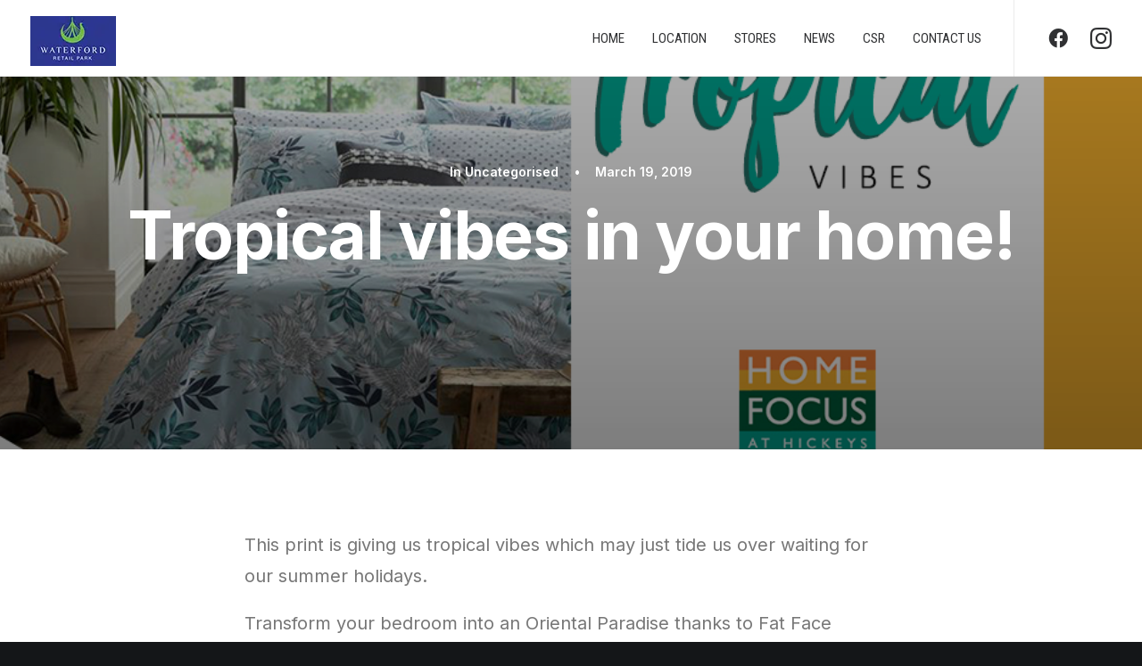

--- FILE ---
content_type: text/css; charset=UTF-8
request_url: https://waterfordretailpark.ie/wp-content/themes/uncode-child/style.css?ver=1544864425
body_size: -295
content:
/*
Theme Name: Uncode Child
Description: Child theme for Uncode theme
Author: Undsgn™
Author URI: http://www.undsgn.com
Template: uncode
Version: 1.0.0
Text Domain: uncode
*/
store-con{padding-top:20px;}
.panel-body.half-internal-gutter > div > *:not(:first-child) {
    margin-top: 0;
}
/*.menu-container.style-color-wayh-bg.menu-borders.needs-after {
    background: #000 !important;
}*/
.row-container.style-dark-bg.footer-last {
    background: #818080;
}
.home-heading span {
    font-size: 40px;
}
.demo-heading span {
    font-size: 30px;
}
